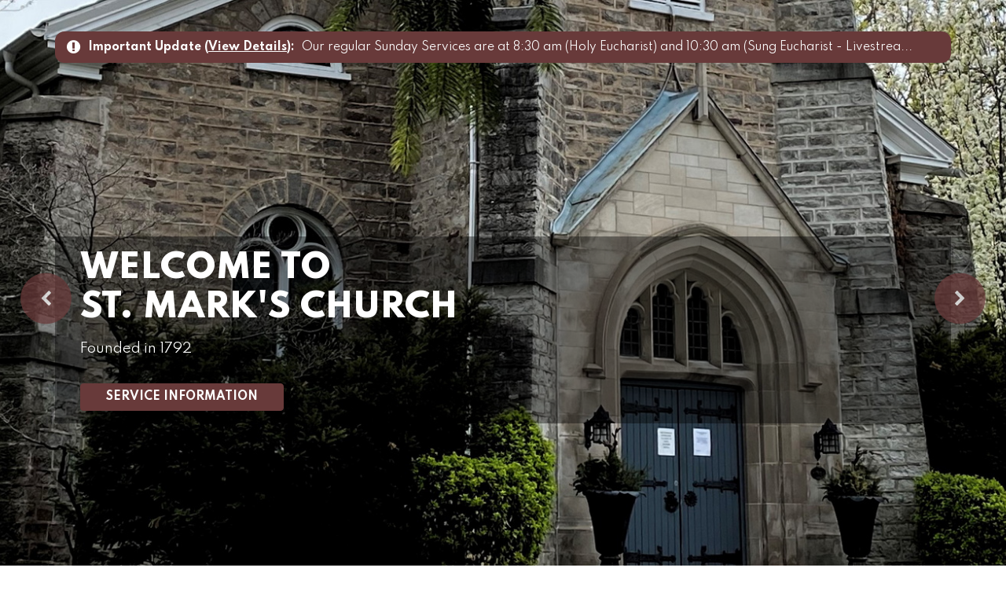

--- FILE ---
content_type: text/html; charset=UTF-8
request_url: https://stmarksnotl.org/welcome
body_size: 4906
content:
<!DOCTYPE html>
<html lang="en" xml:lang="en">
<head>
    <title>St. Mark's Anglican Church</title>
    <meta charset="utf-8">
    <meta name="viewport" content="width=device-width, initial-scale=1, shrink-to-fit=no">
    <meta property="og:title" content="St. Mark's Anglican Church" />
    <meta property="og:type" content="website" />
    <meta property="og:url" content="http://stmarksnotl.org" />
<!--    <meta property="og:image" content="http:///images/logo.png" />-->
    <meta property="og:image" content="http://static1.squarespace.com/static/593990ad2e69cf3cc25a439a/t/5939a13229687fc90347e8f0/1498069413829/942-4.jpg?format=1500w" />
    <meta property="og:image:width" content="1439">
    <meta property="og:image:height" content="1439">
    <meta property="og:description" content="St. Mark's Anglican Church" />
    <meta itemprop="thumbnailUrl" content="http://static1.squarespace.com/static/593990ad2e69cf3cc25a439a/t/5939a13229687fc90347e8f0/1498069413829/942-4.jpg?format=1500w">
    <link rel="image_src" href="http://static1.squarespace.com/static/593990ad2e69cf3cc25a439a/t/5939a13229687fc90347e8f0/1498069413829/942-4.jpg?format=1500w">
    <meta itemprop="image" content="http://static1.squarespace.com/static/593990ad2e69cf3cc25a439a/t/5939a13229687fc90347e8f0/1498069413829/942-4.jpg?format=1500w">
    <meta name="twitter:title" content="st-markschurch">
    <meta name="twitter:image" content="http://static1.squarespace.com/static/593990ad2e69cf3cc25a439a/t/5939a13229687fc90347e8f0/1498069413829/942-4.jpg?format=1500w">
    <meta name="twitter:url" content="https://stmarksnotl.org">
    <meta name="twitter:card" content="summary">

    <meta name="description" content="St. Mark's Anglican Church">
    <meta name="keywords" content="St. Mark's Anglican Church">
    <link rel="shortcut icon" href="favicon.ico" type="image/x-icon" />

  <link rel="stylesheet" type="text/css" href="/font-awesome-4.7.0/css/font-awesome.min.css" />
  <link rel="preconnect" href="https://fonts.gstatic.com">
  <link href="https://fonts.googleapis.com/css2?family=Spartan:wght@400;500;700;800&display=swap" rel="stylesheet">
  <link rel="stylesheet" type="text/css" href="/css/bootstrap.min.css" />
  <link rel="stylesheet" type="text/css" href="/slick/slick.css" />
  <link rel="stylesheet" type="text/css" href="/slick/slick-theme.css" />
  <link rel="stylesheet" type="text/css" href="/css/font.css" />
  <link rel="stylesheet/less" type="text/less" href="/css/less/default.less?_v=1207-0910" />
  <link rel="stylesheet/less" type="text/less" href="/css/less/nav.less?_v=1207-0910" />
  <link rel="stylesheet/less" type="text/less" href="/css/less/home.less?_v=1207-0910" />
  <!--    <script src="//cdnjs.cloudflare.com/ajax/libs/less.js/2.5.3/less.min.js" data-env="development"></script>-->
  <script src="/js/less.min.js" data-env="development"></script>
  <script src="/js/jquery/jquery.js" type="text/javascript"></script>
  <script src="/slick/slick.unmin.js" type="text/javascript"></script>
</head>

<body>
  <a id='skip-nav' class='screenreader-text' href='#page-content'>
    Skip Navigation or Skip to Content
  </a>
  <header>
      <div class="container important">
  <i class="fa fa-exclamation-circle"></i>
  <span class="sr-only">exclamation circle</span>
  <span class="notice-wrapper">
    <span class="notice-title fw-7">
      Important Update (<a href="#" data-toggle="modal" data-target="#notice_modal">View Details</a>):
    </span>
    <span class="notice-content desktop">
      Our regular Sunday Services are at 8:30 am (Holy Eucharist) and 10:30 am (Sung Eucharist - Livestrea...    </span>
    <span class="notice-content mobile">
      Our regular Sunday Services are at 8:30 ...    </span>
  </span>
</div>
<!--Modal-->
<div class="modal fade" id="notice_modal" tabindex="-1" role="dialog" style="display: none;" aria-hidden="true">
  <div class="modal-dialog" role="document">
    <div class="modal-content">
      <div class="modal-header">
        <h5 class="modal-title" id="modal-label">Important Update</h5>
        <button type="button" class="close" data-dismiss="modal" aria-label="Close">
          <span aria-hidden="true">�</span>
        </button>
      </div>
      <div class="modal-body">Our regular Sunday Services are at 8:30 am (Holy Eucharist) and 10:30 am (Sung Eucharist - Livestreamed on YouTube).  On Wednesdays, there is a 5:00 pm Evensong. </div>
      <div class="modal-footer">
        <a href="#" class="btn btn-brown" data-dismiss="modal">Close</a>
      </div>
    </div>
  </div>
</div>      <div id="banners">
    <div id="slider">
    <div class="banner" style="background-image:url('/images/image_slider/Banner_-_Slider_-_Welcome_to_St.Marks_1920x777_2.jpg');"><div class="container banner-bg"><div class="title"><span>Welcome to</span><span>St. Mark's Church</span></div><div class="content fs-md">Founded in 1792</div><div class="btn btn-brown"><a href="/worship-ministry/service-times" target="">Service Information</a></div></div></div><div class="banner" style="background-image:url('/images/image_slider/News-Banner-NEW.jpg');"><div class="container banner-bg"><div class="title">St. Mark's News</div><div class="content fs-md">View recent and past news items</div><div class="btn btn-brown"><a href="https://www.stmarksnotl.org/news/news" target="">Click Here</a></div></div></div><div class="banner" style="background-image:url('/images/image_slider/NEW-SLIDER3.jpg');"><div class="container banner-bg"><div class="title"><span>WEDDINGS<span></span>AT St. Mark's</span></div><div class="content fs-md">A beautiful location for a memorable event</div><div class="btn btn-brown"><a href="/weddings" target="">WEDDINGS</a></div></div></div>    </div>
</div>
<script type="text/javascript">
$(window).on('load', function() {
  setTimeout(() => {
    initializeSlider();
  }, 300);

  function initializeSlider() {
    $('#slider').slick({
      arrows: true,
      dots: true,
      autoplay: true,
      autoplaySpeed: 4000,
  //    dotsClass: 'horizontal-dots',
      responsive: [{
        breakpoint: 991,
        settings: {
          arrows: false,
        }
      }]
    });
  }
});
</script>      <div id="nav-wrapper">
  <nav class="navbar navbar-expand-lg container">
      <a class="navbar-brand d-block" href="/">
          <div class="logo"><img src="/images/logo.png" alt="Go to Home" /></div>
          <span class="hidden">Go to Home</span>
      </a>
      <button class="navbar-toggler" type="button" data-toggle="collapse" data-target="#collapseNav" aria-controls="collapseNav" aria-expanded="false" aria-label="Toggle Navigation">
          <i class="fa fa-bars" style="color:#fff; font-size:28px;"></i>
      </button>

      <div class="collapse navbar-collapse" id="collapseNav">
          <ul class="navbar-nav justify-content-between w-100">
              <li id="nav_who-we-are" class="nav-item dropdown"><a class="nav-link dropdown-toggle fw-5 fs-sm" href="#" id="dropdown_who-we-are" role="button" data-toggle="dropdown" aria-haspopup="true" aria-expanded="false">Who We Are</a><div class="dropdown-menu" aria-labelledby="dropdown_who-we-are"><a class="dropdown-item fw-5 fs-sm" href="/who-we-are/ministry-team" target="">Ministry Team</a><a class="dropdown-item fw-5 fs-sm" href="/who-we-are/parishioners-leaders-involved-in-ministries" target="">Leaders & Parishioners Involved in Ministries</a><a class="dropdown-item fw-5 fs-sm" href="/who-we-are/committees" target="">Committees, Guilds, & HPF</a><a class="dropdown-item fw-5 fs-sm" href="/who-we-are/st-mark-s-singers" target="">St. Mark's Singers</a></div></li><li id="nav_our-heritage" class="nav-item dropdown"><a class="nav-link dropdown-toggle fw-5 fs-sm" href="#" id="dropdown_our-heritage" role="button" data-toggle="dropdown" aria-haspopup="true" aria-expanded="false">Our Heritage</a><div class="dropdown-menu" aria-labelledby="dropdown_our-heritage"><a class="dropdown-item fw-5 fs-sm" href="/our-heritage/overview" target="">Overview</a><a class="dropdown-item fw-5 fs-sm" href="/our-heritage/robert-addison" target="">Robert Addison, Addison Library, War of 1812</a><a class="dropdown-item fw-5 fs-sm" href="/our-heritage/the-windows" target="">The Windows, The Cemetery, The Rectory</a><a class="dropdown-item fw-5 fs-sm" href="/our-heritage/the-bells" target="">The Bells</a></div></li><li id="nav_worship-ministry" class="nav-item dropdown"><a class="nav-link dropdown-toggle fw-5 fs-sm" href="#" id="dropdown_worship-ministry" role="button" data-toggle="dropdown" aria-haspopup="true" aria-expanded="false">Worship & Ministry</a><div class="dropdown-menu" aria-labelledby="dropdown_worship-ministry"><a class="dropdown-item fw-5 fs-sm" href="/worship-ministry/service-times" target="">Service Times and Special Services</a><a class="dropdown-item fw-5 fs-sm" href="/worship-ministry/order-of-service-bulletin" target="">Order of Service</a><a class="dropdown-item fw-5 fs-sm" href="/worship-ministry/sermons" target="">Sermons</a></div></li><li id="nav_weddings" class="nav-item"><a class="nav-link fw-5 fs-sm" href="/weddings" target="">Weddings</a></li><li id="nav_events" class="nav-item dropdown"><a class="nav-link dropdown-toggle fw-5 fs-sm" href="#" id="dropdown_events" role="button" data-toggle="dropdown" aria-haspopup="true" aria-expanded="false">Events</a><div class="dropdown-menu" aria-labelledby="dropdown_events"><a class="dropdown-item fw-5 fs-sm" href="/events" target="">Calendar</a><a class="dropdown-item fw-5 fs-sm" href="/events/st-mark-s-cherry-festival" target="">St. Mark's Cherry Festival</a><a class="dropdown-item fw-5 fs-sm" href="/events/concerts-and-events" target="">Concerts and Events</a></div></li><li id="nav_news" class="nav-item dropdown"><a class="nav-link dropdown-toggle fw-5 fs-sm" href="#" id="dropdown_news" role="button" data-toggle="dropdown" aria-haspopup="true" aria-expanded="false">News</a><div class="dropdown-menu" aria-labelledby="dropdown_news"><a class="dropdown-item fw-5 fs-sm" href="/news/news" target="">Recent News</a><a class="dropdown-item fw-5 fs-sm" href="/news/gallery" target="">Gallery</a></div></li><li id="nav_contact-us" class="nav-item"><a class="nav-link fw-5 fs-sm" href="/contact-us" target="">Contact Us</a></li>          </ul>
          <div class="socials">
              <a href="https://www.facebook.com/St-Marks-Anglican-Church-Niagara-on-the-Lake-235477056649804" target="_blank"><i class="fa fa-facebook"></i><span class="sr-only">Facebook</span></a>
              <a href="https://www.youtube.com/channel/UC-vVgNf0GbuxrfljW4sOXzQ" target="_blank"><i class="fa fa-youtube-play"></i><span class="sr-only">Youtube</span></a>
              <a class="btn btn-trans donatelink" href="/how-to-make-a-donation">Donate</a>
          </div>
      </div>
  </nav>
</div>
<script type="text/javascript">
//$(document).ready(function() {  
//$('a.donatelink').click(function(e) {
//    e.preventDefault();
//    window.href('/how-to-make-a-donation');
//    window.open('https://niagaraanglican.ca/donate?referrer=st-marks-niagara-on-the-lake');
//});
//})
</script>
      
<section id="mid-links" class="bg-grey">
  <div class="container">
    <div class="row">
      <div class="col-12 col-lg-4"><a href="/worship-ministry" target=""><div class="link-wrapper" style="background:linear-gradient(rgba(0,0,0,0.3),rgba(0,0,0,0.3)), url('/images/layout/btn_worship.png');background-size:cover"><div class="title fw-8" style="color:white;">Worship & Ministry</div></div></a></div><div class="col-12 col-lg-4"><a href="/our-heritage/overview" target=""><div class="link-wrapper" style="background:linear-gradient(rgba(0,0,0,0.3),rgba(0,0,0,0.3)), url('/images/layout/btn_heritage.png');background-size:cover"><div class="title fw-8" style="color:white;">Our Heritage</div></div></a></div><div class="col-12 col-lg-4"><a href="/archives-ancestry" target=""><div class="link-wrapper" style="background:linear-gradient(rgba(0,0,0,0.3),rgba(0,0,0,0.3)), url('/images/layout/btn_archive.png');background-size:cover"><div class="title fw-8" style="color:white;">Archives & Ancestry</div></div></a></div>      
    </div>
  </div>
</section>  </header>

  <main id="page-content" tabindex="-1">
    <section id="welcome">
  <div class="container">
    <div class="row">
      <div class="col-12 col-lg-8">
        <h1 class="title">WELCOME TO THE WEBSITE OF ST. MARK'S</h1>
        <!--<h1 class="title">Welcome</h1>-->
        <div class="content"><p><span>Our parish was founded in 1792, and since that day it has been a house of prayer and a gathering place not only for its parishioners, but for the entire town. We are proud of our history and beautiful buildings, but we are more than an historical site. We are a vibrant and growing community of faith which seeks to serve God through worship, outreach, and education. We hope you enjoy your visit to our website and we look forward to welcoming you in person.</span></p>
<p><span>&nbsp;</span></p>
<h2 class="title">THE RECTOR'S&nbsp;WEEKLY E-NEWS</h2>
<p>Please click the link below to view the Rector's E-News message.&nbsp;</p>
<p><strong>Friday, January 16, 2026&nbsp;</strong>-&nbsp;<a href="https://www.youtube.com/watch?v=nhfpfs7mVNg" target="_blank">Click Here to View Video</a>&nbsp;</p>
<p><strong><a href="https://stmarksnotl.org/news/news" target="_blank">Click Here</a>&nbsp;</strong>to go to the Parish's E-News page.</p>
<p><strong>&nbsp;</strong>&nbsp; &nbsp; &nbsp;</p>
<h2 class="title">LEIGHTON LEE</h2>
<p>Our rector, The Rev'd Leighton Lee, came from Calgary where he was Dean of Calgary and Rector of the Cathedral Church of the Redeemer. He studied Art History at the University of Calgary and attended seminary at the General Theological Seminary in New York City.&nbsp;</p></div>
      </div>
      <div class="col-12 col-lg-4">
        <div class="image"><img src="/images/cms_pages/For_Home_Page.jpeg" alt="Welcome" /></div>
      </div>
    </div>
  </div>
</section>
<section id="happening">
  <div class="container">
    <div class="title title-main">What's Happening</div>
    <div class="row">
      <div class="col-12 col-md-4"><div class="happening-wrapper"><div class="icon"><i class="fa fa-newspaper-o"></i><span class="sr-only">newspaper-o</span></div><div class="title">Recent Newsletters</div><a class="btn btn-white" href="/news/news">See News</a></div></div><div class="col-12 col-md-4"><div class="happening-wrapper"><div class="icon"><i class="fa fa-camera"></i><span class="sr-only">camera</span></div><div class="title">Photo Gallery</div><a class="btn btn-white" href="/news/gallery">Gallery</a></div></div><div class="col-12 col-md-4"><div class="happening-wrapper"><div class="icon"><i class="fa fa-calendar"></i><span class="sr-only">calendar</span></div><div class="title">Calendar - January 2026</div><a class="btn btn-white" href="/events">Calendar</a></div></div>    </div>
  </div>
</section>  </main>
  <footer>
    <div class="container">
    <div class="row">
        <div class="col-12 col-md-6 col-lg-3">
          <div class="logo">
            <img src="/images/logo.png" alt="logo" />
          </div>
          <div class="socials">
            <div class="title">Follow Our Socials</div>
            <a href="https://www.facebook.com/St-Marks-Anglican-Church-Niagara-on-the-Lake-235477056649804" target="_blank"><i class="fa fa-facebook"></i><span class="sr-only">Facebook</span></a>
            <a href="https://www.youtube.com/channel/UC-vVgNf0GbuxrfljW4sOXzQ" target="_blank"><i class="fa fa-youtube-play"></i><span class="sr-only">Youtube</span></a>
          </div>
        </div>
        <div class="col-12 col-md-6 col-lg-3">
            <ul>
                <li id="footer_how-to-make-a-donation" class="nav-item"><a href="/how-to-make-a-donation" class="title">How to Make a Donation</a></li><li id="footer_events" class="nav-item"><a href="/events" class="title">Calendar</a></li><li id="footer_contact-us" class="nav-item"><a href="/contact-us" class="title">Contact Us</a></li><li id="footer_news" class="nav-item"><a href="/news/news" class="title">News</a></li>            </ul>
        </div>
        <div class="col-12 col-md-6 col-lg-3">
            <div class="title mb-2 mb-lg-4">Our Location</div>
            <div class="content">
              <span>St. Mark's Church</span>
              <span>41 Byron Street, P.O. Box 582</span>
              <span>Niagara-on-the-Lake ON L0S 1J0 CANADA</span>
              <span>905-468-3123</span>
            </div>
        </div>
        <div class="col-12 col-md-6 col-lg-3">
            <div class="title mb-2 mb-lg-4">Links</div>
            <div class="content">
                <a href="https://www.anglican.ca/" target="_blank">Anglican Church of Canada Website</a>
                <a href="https://niagaraanglican.ca/" target="_blank">Anglican Diocese of Niagara Website</a>
                <a href="https://www.facebook.com/niagaraanglican/" target="_blank">Anglican Diocese of Niagara Facebook</a>
            </div>
        </div>
    </div>
    <div class="copyright">
        <div class="col-12">Designed and Developed by <a href="https://www.danima.com/" target="_blank">DANIMA Creative Group</a></div>
    </div>
</div>  </footer>

  <script src="/js/popper.min.js" type="text/javascript"></script>
  <script src="/js/bootstrap.min.js" type="text/javascript"></script>
  <script type="text/javascript">
  
  $(document).ready(function() {
    var nav = $('#nav-wrapper');
    console.log($(window).innerWidth());
    var device_width = $(window).innerWidth();
    var banner_height = 760;
    if(window.location.pathname != '/') {
      banner_height = 600;
    }
    if(device_width <= 1199 && device_width > 576) {
      banner_height = 390;
    } else if(device_width <= 575) {
      banner_height = 360;
    }
    $(window).scroll(function() {
      if($(window).scrollTop() >= banner_height) {
        nav.addClass('fixed-top');
      } else {
        nav.removeClass('fixed-top');
      }
    })
  })

  $('#service-slider').slick({
    arrows: true,
    slidesToShow: 4,
    slidesToScroll: 1,
    responsive: [{
        breakpoint: 991,
        settings: {
          slidesToShow: 3,
          slidesToScroll: 1,
          infinite: true,
          dots: true,
          arrows: false,
        }
      },
      {
        breakpoint: 767,
        settings: {
          slidesToShow: 1,
          slidesToScroll: 1,
          infinite: true,
          dots: true,
          arrows: false,
        }
      },
    ]
  });
  </script>
</body>

</html>

--- FILE ---
content_type: text/html; charset=UTF-8
request_url: https://stmarksnotl.org/css/font.css
body_size: 367
content:
<div style="width: 95%; padding: 7px; margin-left: auto; margin-right: auto;">
    <h2>Missing Controller</h2>    <h3>Css_Controller could not be found</h3>
    <br />Additional Information<p style="margin: 2em; margin-top: 0.5em;">The system searched in the following paths:<br /> - <em>/home/stmarksnotl/public_html/application/controllers</em><br /> - <em>/home/stmarksnotl/public_html/core/libs/controllers</em></p>    Request Information<br />
                    controller:                     css                <br />                    action:                     font.css                <br />                            url:                                     url => css/font.css                            <br />        <!--<p style="font-size: 10pt;"><em>Requested URL: /css/font.css</em></p>-->
</div>
